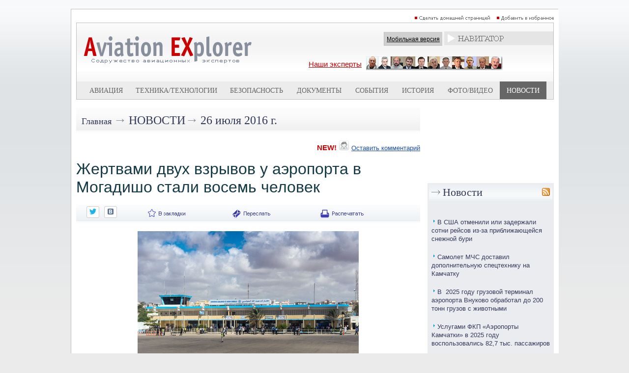

--- FILE ---
content_type: text/html; charset=utf-8
request_url: https://www.aex.ru/news/2016/7/26/157042/
body_size: 11397
content:
<!DOCTYPE HTML>
<html xmlns:fb="http://www.facebook.com/2008/fbml" xmlns:og="http://ogp.me/ns#">
<head>
<title>Жертвами двух взрывов у аэропорта в Могадишо стали восемь человек - AEX.RU</title><meta property="fb:app_id" content="625180430960231" />
<meta property="og:description"  content="Жертвами двух взрывов, прогремевших во вторник недалеко от аэропорта сомалийской столицы Могадишо, стали восемь человек. Мощный" />
<meta property="description"  content="Жертвами двух взрывов, прогремевших во вторник недалеко от аэропорта сомалийской столицы Могадишо, стали восемь человек. Мощный" />

<meta property="og:type"   content="article" />
<meta property="og:url"    content="http://www.aex.ru/news/2016/7/26/157042/" />
<meta property="og:title"  content="Жертвами двух взрывов у аэропорта в Могадишо стали восемь человек" /><meta property="og:image"  content="http://www.aex.ru/images/media/o/11806.jpg" /><script type="text/javascript" src="/sets.js"></script>
<meta name="verify-v1" content="Ymt7XwnwqYbZxfL37KW+ZvQgQb4TMBX+8eUuEbUXpEc=" >
<link title="RSS" type="application/rss+xml" rel="alternate" href="http://www.aex.ru/rss/"/>
<link rel="SHORTCUT ICON" href="/favico.ico">
<link rel="stylesheet" type="text/css" href="/css/css.css?20230218-1002">
<link rel="stylesheet" href="/css/youdo.css?20230218-1002">
<link rel="stylesheet" href="/css/social-likes_birman.css"><link rel="stylesheet" type="text/css" href="/css/social.css">
<script type="text/javascript"><!--//--><![CDATA[//><!--
	jsHover = function() {
		var hEls = document.getElementById("nav").getElementsByTagName("LI");
		for (var i=0, len=hEls.length; i<len; i++) {
			hEls[i].onmouseover=function() { this.className+=" jshover"; }
			hEls[i].onmouseout=function() { this.className=this.className.replace(" jshover", ""); }
		}
	}
	if (window.attachEvent && navigator.userAgent.indexOf("Opera")==-1) window.attachEvent("onload", jsHover);
//--><!]]></script>
<link rel="stylesheet" type="text/css" href="/dropdown.css">
<link rel="stylesheet" type="text/css" href="/share.css">

<link rel="stylesheet" type="text/css" href="/css/thing.css?20200619-12:20"><link rel="stylesheet" href="/css/glide/css/glide.core.css?20230218-1002">
<link rel="stylesheet" href="/css/glide/css/glide.theme.css?20230218-1002">


<script src="https://cdnjs.cloudflare.com/ajax/libs/jquery/2.1.4/jquery.min.js"></script>

		<style>
		.erb-image-wrapper img{
	width:100%;
    max-width:100% !important;
    height:auto;
    display:block;
}
		</style><!-- Top100 (Kraken) Counter -->
<script>
    (function (w, d, c) {
    (w[c] = w[c] || []).push(function() {
        var options = {
            project: 1813930
        };
        try {
            w.top100Counter = new top100(options);
        } catch(e) { }
    });
    var n = d.getElementsByTagName("script")[0],
    s = d.createElement("script"),
    f = function () { n.parentNode.insertBefore(s, n); };
    s.type = "text/javascript";
    s.async = true;
    s.src =
    (d.location.protocol == "https:" ? "https:" : "http:") +
    "//st.top100.ru/top100/top100.js";

    if (w.opera == "[object Opera]") {
    d.addEventListener("DOMContentLoaded", f, false);
} else { f(); }
})(window, document, "_top100q");
</script>
<noscript>
  <img src="//counter.rambler.ru/top100.cnt?pid=1813930" alt="Топ-100" />
</noscript>
<!-- END Top100 (Kraken) Counter -->

<!-- Global site tag (gtag.js) - Google Analytics -->
<script async src="https://www.googletagmanager.com/gtag/js?id=UA-9734408-1"></script>
<script>
  window.dataLayer = window.dataLayer || [];
  function gtag(){dataLayer.push(arguments);}
  gtag('js', new Date());
  gtag('config', 'UA-9734408-1');
</script>


<script type="text/javascript" src="//www.avianews.ru/css/swfobject.js"></script>
</head>
<body><div align=center style="width:1240px; margin:0 auto;"><script type="text/javascript" src="//www.avianews.ru/c/?c=27130e6912fadd12f370f4c6fb8258ce"></script></div><div style="width:1px; height:10px;"></div><style type="text/css">
#areapage {
    text-align:center;
    width:1240px;
    margin:0 auto;
}
#centerarea {
	display: inline-block;
  width:990px;
  border:1px solid silver;
  margin-left:auto;
  margin-right:auto;
  text-align:right;
  background:white;
}
#leftarea{
display: inline-block;
vertical-align:top;

}
#banner1	{
	width:240px; height:300px;
	}
#banner2	{
	width:240px; height:160px;
	}
#d1	{
	width:240px; height:174px;
	}
#h5	{
	width:1px; height:10px;
	}
</style>
<div id=areapage><div id=centerarea>
<table cellspacing=0 cellpadding=10 border=0 bgcolor=white>
<tr>
<td valign=top>

<div align=right>

<a href="#" onclick="this.style.behavior='url(#default#homepage)';this.setHomePage('http://www.aex.ru');"><img src=/images/sethomepage.png width=163 height=12 border=0 alt="РЎРґРµР»Р°С‚СЊ РґРѕРјР°С€РЅРµР№ СЃС‚СЂР°РЅРёС†РµР№"></a>
<a href=# onClick="add2Fav (this)"><img src=/images/setfavorites.png width=119 height=12 border=0 alt="Р”РѕР±Р°РІРёС‚СЊ РІ РёР·Р±СЂР°РЅРЅРѕРµ"></a></div>
<table width=100% cellspacing=1 cellpadding=0 border=0 bgcolor=silver>
<tr>
<td valign=top width=100%>
<table width=100% cellspacing=0 cellpadding=0 border=0>
<tr><td width=100%>
<table width=100% cellspacing=0 cellpadding=0 border=0 bgcolor=white background=/images/mlogobg.png>
<tr>

<td valign=top><a href=/><img src=/images/mlogo.png width=344 height=99 border=0 hspace=15></a>
<br><br></td><td valign=top width=100%>
<img src=/images/tr.gif width=1 height=1 border=0 vspace=3><br>
<div align=right><table cellspacing=0 cellpadding=0 border=0>
<td valign=middle nowrap><div class=mobile_sw><a href=/mobile/ class=mobilelink>Мобильная версия</a></div></td>
<td>&nbsp;</td>
<td valign=middle><table cellspacing=0 cellpadding=0 border=0><td>
<div style="z-index:2;"  align=center>
<div align=center>
<ul id="nav">
<li><img src=/images/mnavigator.png>
<ul>

<li>
<div align=left><span class=navheader>Билеты</span></div>

<a href="http://www.aviapages.ru/booking/" class=navlinks target=_blank>Бронирование авиабилетов</a>
<a href="http://www.aviapages.ru/booking/train/" class=navlinks target=_blank>Бронирование Ж/Д билетов</a>
<a href="http://www.aviapages.ru/bonus/" class=navlinks target=_blank>Скидки и бонусные программы</a>
<a href="http://www.aviapages.ru/bonus/" class=navlinks target=_blank>Сезонные распродажи</a>

</li>
<li>
<div align=left><span class=navheader target=_blank>Справочник</span></div>
<a href="http://www.aviapages.ru/airlines/" class=navlinks target=_blank>Авиакомпании</a>
<a href="http://www.aviapages.ru/airports/" class=navlinks target=_blank>Аэропорты</a>
<a href="http://www.aviapages.ru/aviabiz/" class=navlinks target=_blank>Авиапром</a>
<a href="http://www.aviapages.ru/aircrafts/" class=navlinks target=_blank>Авиатехника</a>
</li>
<li>
<div align=left><a href="http://www.forumavia.ru" class=navheader2 target=_blank>Форумы</a></div>
</li>
<li>
<div align=left><a href="http://www.aviamarket.ru" class=navheader2 target=_blank>Работа в авиации</a></div>
</li>
<li><a href="http://www.aviaru.net" class=navheader2 target=_blank>AVIARU Network</a>
</li>
</li>
</ul>
</ul>
</div>
</div>
</td></table>
</td>
</tr>
</table>
</div>

<img src=/images/tr.gif width=1 height=1 border=0 vspace=3><br>

<div align=center>
<table><td>
<a href=/exp/ class="ourexperts" style="text-decoration:underline; padding: -10px 0px 0px 0px;">Наши эксперты</a></a>
</td>
<td>
<a href=/exp/><img src=/images/experts3.png width=278 height=28 border=0 hspace=5></a>
</td>
</table>
</div>

</td>
<td valign=top>

</td>
</tr>
</table>
<table width=100% cellspacing=0 cellpadding=0 border=0 bgcolor=#ececec>
<tr>
<td valign=top width=5%><img src=/images/tr.gif width=1 height=33 border=0></td>
    <td valign=top width=5% ><img
                src=/images/tr.gif width=1 height=33 border=0></td>
    <td valign=middle align=center >
        <div align=center><a
                    href=/docs/2/ class=tm>Авиация</a>
        </div>
    </td>
    <td valign=top width=5% ><img
                src=/images/tr.gif width=1 height=1 border=0></td>
    <td valign=top width=5% ><img
                src=/images/tr.gif width=1 height=1 border=0></td>
    <td valign=middle align=center nowrap >
        <div align=center><a
                    href=/docs/3/  class=tm>Техника/технологии</a>
        </div>
    </td>
    <td valign=top width=5% ><img
                src=/images/tr.gif width=1 height=1 border=0></td>
    <td valign=top width=5% ><img
                src=/images/tr.gif width=1 height=1 border=0></td>
    <td valign=middle align=center >
        <div align=center><a
                    href=/docs/4/  class=tm>Безопасность</a>
        </div>
    </td>
    <td valign=top width=5% ><img
                src=/images/tr.gif width=1 height=1 border=0></td>
    <td valign=top width=5% ><img
                src=/images/tr.gif width=1 height=1 border=0></td>
    <td valign=middle align=center >
        <div align=center><a
                    href=/docs/8/  class=tm>Документы</a>
        </div>
    </td>
    <td valign=top width=5% ><img
                src=/images/tr.gif width=1 height=1 border=0></td>
    <td valign=top width=5% ><img
                src=/images/tr.gif width=1 height=1 border=0></td>
    <td valign=middle align=center >
        <div align=center><a
                    href=/events/  class=tm>События</a>
        </div>
    </td>
    <td valign=top width=5% ><img
                src=/images/tr.gif width=1 height=1 border=0></td>
    <td valign=top width=5% ><img
                src=/images/tr.gif width=1 height=1 border=0></td>
    <td valign=middle align=center >
        <div align=center><a
                    href=/docs/1/  class=tm>История</a>
        </div>
    </td>
    <td valign=top width=5% ><img
                src=/images/tr.gif width=1 height=1 border=0></td>

    <td valign=top width=5% ><img
                src=/images/tr.gif width=1 height=1 border=0></td>
    <td valign=middle nowrap align=center >
        <div align=center><a
                    href=/multimedia/  class=tm>Фото/Видео</a>
        </div>
    </td>
    <td valign=top width=5% ><img
                src=/images/tr.gif width=1 height=1 border=0></td>


    <td valign=top width=5% bgcolor=#666666><img
                src=/images/tr.gif width=1 height=1 border=0></td>
    <td valign=middle align=center bgcolor=#666666>
        <div align=center><a
                    href=/news/  class=tms>Новости</a>
        </div>
    </td>
    <td valign=top width=5% bgcolor=#666666><img
                src=/images/tr.gif width=1 height=1 border=0></td>

<td valign=top width=5%><img src=/images/tr.gif width=1 height=1 border=0></td>
</tr>
</table>
</td>
</tr>
</table>
</td>
</tr>
</table>
</div>
<img src=/images/tr.gif width=1 height=1 border=0 vspace=5><br><div align=center>
<table width=960 cellspacing=0 cellpadding=0 border=0>
<tr><td valign=top width=100%>
<table width=100% cellspacing=0 cellpadding=0 border=0 background=/images/minnerhdbg.png>
<tr>
<td><img src=/images/tr.gif width=1 height=46 hspace=5></td>
<td width=100% valign=middle><a href=/ class=rubhdmain>Главная</a> <span class=arrow>&rarr;</span> <a href=/news/ class=rubhd>Новости</a><span class=arrow>&rarr;</span> <a href=/news/2016/7/26/ class=rubhdlite>26 июля 2016 г.</a></td></tr></table><br><div align=right>
<table cellspacing=0 cellpadding=0 border=0>
<tr>
<td valign=bottom><span class=aexred>NEW!</span></td>
<td valign=bottom><img src=/images/usericon.png width=20 height=20 hspace=5></td>
<td valign=bottom><a href=#comments class=topcommentlink>Оставить комментарий</a></td>
</tr>
</table>
</div><br><span class=texthd>Жертвами двух взрывов у аэропорта в Могадишо стали восемь человек</span><br><img src=/images/tr.gif width=1 height=1 vspace=5><br><table width=100% cellspacing=0 cellpadding=0 border=0 background=/images/minnerdatebg.png><tr><td><img src=/images/tr.gif width=1 height=34 hspace=5></td><td  valign=middle></td><td valign=middle nowrap><script src="//ajax.googleapis.com/ajax/libs/jquery/1.11.0/jquery.min.js"></script>
<script src="/css/social-likes.min.js"></script>
<div class="social-likes social-likes_notext">

<div class="twitter" title="Поделиться ссылкой в Твиттере"></div>
<div class="vkontakte" title="Поделиться ссылкой во Вконтакте"></div>
</div></td><td valign=top><ul id=share><li><img src=/images/m_favorite.png width=86 height=34><ul><div align=left><span class=shareheader>Популярные сервисы по хранению закладок:</span></div>
<noindex>
<div id="savebookmark">
<a class="google" rel="nofollow" title="В закладки на Google" href="http://www.google.com/bookmarks/mark?op=edit&amp;bkmk=http%3A%2F%2Fwww.aex.ru%2Fnews%2F2016%2F7%2F26%2F157042%2F&amp;title=Жертвами двух взрывов у аэропорта в Могадишо стали восемь человек"><span>google.com</span></a>
<a class="yandex" rel="nofollow" title="В закладки на Яндексе" href="http://zakladki.yandex.ru/userarea/links/addfromfav.asp?bAddLink_x=1&amp;lurl=http%3A%2F%2Fwww.aex.ru%2Fnews%2F2016%2F7%2F26%2F157042%2F&amp;lname=Жертвами двух взрывов у аэропорта в Могадишо стали восемь человек"><span>yandex.ru</span></a>
<a class="bobr" rel="nofollow" title="Забобрить" href="http://bobrdobr.ru/addext.html?url=http%3A%2F%2Fwww.aex.ru%2Fnews%2F2016%2F7%2F26%2F157042%2F&amp;title=Жертвами двух взрывов у аэропорта в Могадишо стали восемь человек"><span>bobrdobr.ru</span></a>
<a class="memori" rel="nofollow" title="В Memori.ru" href="http://memori.ru/link/?sm=1&amp;u_data[url]=http%3A%2F%2Fwww.aex.ru%2Fnews%2F2016%2F7%2F26%2F157042%2F&amp;u_data[name]=Жертвами двух взрывов у аэропорта в Могадишо стали восемь человек"><span>memori.ru</span></a>
<a class="moemesto" rel="nofollow" title="Добавить в Мое Место" href="http://moemesto.ru/post.php?url=http%3A%2F%2Fwww.aex.ru%2Fnews%2F2016%2F7%2F26%2F157042%2F&amp;title=Жертвами двух взрывов у аэропорта в Могадишо стали восемь человек"><span>moemesto.ru</span></a>
<a class="linkstore" rel="nofollow" title="В закладки на Linkstore.ru" href="http://www.linkstore.ru/servlet/LinkStore?a=add&amp;url=http%3A%2F%2Fwww.aex.ru%2Fnews%2F2016%2F7%2F26%2F157042%2F&amp;title=Жертвами двух взрывов у аэропорта в Могадишо стали восемь человек"><span>linkstore.ru</span></a>
<a class="rumarkz" rel="nofollow" title="В закладки на Rumarkz.ru" href="http://rumarkz.ru/bookmarks/?action=add&amp;popup=1&amp;address=http%3A%2F%2Fwww.aex.ru%2Fnews%2F2016%2F7%2F26%2F157042%2F&amp;title=Жертвами двух взрывов у аэропорта в Могадишо стали восемь человек"><span>rumarkz.ru</span></a>
<a class="stozakl" title="Добавить в 100закладок" href="http://www.100zakladok.ru/save/?bmurl=http%3A%2F%2Fwww.aex.ru%2Fnews%2F2016%2F7%2F26%2F157042%2F&amp;bmtitle=Жертвами двух взрывов у аэропорта в Могадишо стали восемь человек"><span>100zakladok.ru</span></a>
<a class="delicous" rel="nofollow" title="В закладки на Del.icio.us" href="http://del.icio.us/post?url=http%3A%2F%2Fwww.aex.ru%2Fnews%2F2016%2F7%2F26%2F157042%2F&amp;title=Жертвами двух взрывов у аэропорта в Могадишо стали восемь человек"><span>del.icio.us</span></a>
<a class="techno" rel="nofollow" title="В закладки на Technorati.com" href="http://www.technorati.com/faves?add=http%3A%2F%2Fwww.aex.ru%2Fnews%2F2016%2F7%2F26%2F157042%2F"><span>technorati.com</span></a>
</div>
 </noindex>
</ul></ul></td><td valign=top><a href=# onClick="firstwindow=window.open('/sendnews/?id=157042','resendwin','resizable=no,toolbar=no,location=no,scrollbars=yes,width=500,height=500'); return false;" title="Переслать новость другу"><img src=/images/m_resend.png width=90 height=34 border=0 alt="Переслать новость другу"></a></td><td valign=top><a href=print/><img src=/images/m_print.png width=107 height=34 border=0 title="Версия для печати"></a></td></tr></table><br>
<!-- img 1 -->
<style>
.erb-image-wrapper img{
//width:100%;
max-width:700px; !important;
height:auto;
display:block;
}
.image {
position: relative;
width: 100%; /* for IE 6 */
}
.pic_cap_descr	{font-size:130%;}
.pic_caption {
position: absolute;
bottom: 5px;
right: 3px;
text-align:right;
width: 100%;
}

.span_caption
{
color: white;
font: 12px Sans-Serif;
letter-spacing: 0px;
background: rgb(0, 0, 0);
background: rgba(0, 0, 0, 0.7);
padding: 5px;
}
.pic_caption span.spacer
{
padding: 0 10px;
background: none;
}

</style>
<script>
$(function() {

/*    $(".pic_caption")
    .wrapInner("<span class=span_caption></span>")
    */

$(".pic_caption br")
    .before("<span class='spacer'>&nbsp;</span>")
    .after("<span class='spacer'>&nbsp;</span>");

});
</script>
<div align=center>
<!-- im -->
<div style="border:0px; width:700px;">
<img src=/images/media/o/11806.jpg>
<div align=center><div class=picdescr>Аэропорт Могадишо</div><div class=picauthor> Фото с сайта varlamov.me</div></div>
</div>
</div>
<br>
<!-- /img -->
<span class=text><p style="text-align: justify;">26 июля 2016 г., <a href="http://www.aex.ru" target="_blank">AEX.RU</a> &ndash; &nbsp;Жертвами двух взрывов, прогремевших во вторник недалеко от аэропорта сомалийской столицы <a href="//www.aviaru.net/tag/Могадишо" class=tag_inlink typ1>Могадишо</a>, стали восемь человек, сообщает агентство Франс Пресс со ссылкой на источники в местных силовых структурах.&nbsp; Об этом пишет <a href="http://ria.ru">РИА Новости</a>.<br />
<br />
Ранее агентство Рейтер сообщало, что мощный взрыв произошел в Могадишо рядом с миротворческой базой <a href="//www.aviaru.net/tag/Африка" class=tag_inlink typ3>Африканского</a> союза, база находится недалеко от аэропорта. По данным телеканала &quot;Аль-Джазира&quot;, в Могадишо произошло два взрыва. Данных о жертвах ранее не поступало.<br />
<br />
Ответственность за взрывы, как отмечает телеканал, взяла на себя исламистская группировка &quot;Аш-Шабаб&quot;.<br />
<br />
В Сомали базируется радикальная исламистская группировка &quot;Аш-Шабаб&quot; (&quot;Движение молодых моджахедов&quot;), имеющая тесные связи с международной террористической организацией &quot;Аль-Каида&quot;. &quot;Аш-Шабаб&quot; ведет вооруженную борьбу против центрального правительства страны и препятствует гуманитарной деятельности <a href="//www.aviaru.net/tag/ООН" class=tag_inlink typ1>ООН</a>. Группировка внесена <a href="//www.aviaru.net/tag/США" class=tag_inlink typ1>США</a> в список террористических организаций в 2008 году, в отношении нее на территории страны действуют санкции.</p>
</span><br><br><div align=right><a href=http://www.aex.ru class=aexs><span class=aexsilver><span class=aexred>AEX</span>.RU</span></span></a></div><div class=tag_block><div class="tag_item tag_h1">Теги:</div><div class=tag_item><a href=//www.aviaru.net/tag/%D0%A1%D0%A8%D0%90 class=link>США</a></div><div class=tag_item><a href=//www.aviaru.net/tag/%D0%9E%D0%9E%D0%9D class=link>ООН</a></div><div class=tag_item><a href=//www.aviaru.net/tag/%D0%90%D1%84%D1%80%D0%B8%D0%BA%D0%B0 class=link>Африка</a></div><div class=tag_item><a href=//www.aviaru.net/tag/%D0%9C%D0%BE%D0%B3%D0%B0%D0%B4%D0%B8%D1%88%D0%BE class=link>Могадишо</a></div></div>
<!-- maillist block -->
<div class="news_list_area"><div style="display:flex;justify-content: center;align-items: center;"><div><a href="//www.aviaru.net/list/"><img src="//www.aviaru.net/images/icons8-email-30.png" style="margin-right: 10px;"></a></div><div><a href="//www.aviaru.net/list/">Подписаться на рассылку</a></div></div></div><div >&nbsp;</div><div >&nbsp;</div>

<div align=center><script type="text/javascript" src="//www.avianews.ru/ch/?c=26857cb4e7721d5237aad95f462cdbf0"></script></div>
<img src=/images/tr.gif width=1 height=1 border=0 vspace=4><br>
<a name=comments></a><img src=/images/tr.gif width=1 height=1 vspace=10><br><!--googleoff: all-->
<!--noindex-->
<br>
<div class=comments><img src=/images/comments_icon.png width=25 height=25 border=0 hspace=7 vspace=5 align=left>комментарии (0):</div>
<img src=/images/tr.gif width=1 height=1 vspace=10><br>
<img src=/images/tr.gif width=1 height=1 vspace=10><br>
<div align=center><a href="#" onclick="href_fb('','?t=1&id=157042');"  rel="nofollow">Сообщить о найденной ошибке или опечатке</a></div>
<img src=/images/tr.gif width=1 height=1 vspace=10><br>
<div align=center><a href=http://www.forumavia.ru/aex/?did=157042&ht=2 class=newcommentlink  rel="nofollow">Оставить комментарий</a></div>
<img src=/images/tr.gif width=1 height=1 vspace=10><br>
<!--/noindex-->
<!--googleon: all--><p>&nbsp;</p><p>&nbsp;</p></td>
<td valign=top><img src=/images/tr.gif width=1 height=1 hspace=7></td>
<td valign=top>
<img src=/images/tr.gif width=1 height=1 border=0 vspace=2><br>
<div style="z-index:1;" class=barea_right>
<!--  -->




<div align=center><script type="text/javascript" src="//www.avianews.ru/ch/?c=8ac82b813ef2c9672a42f4e98c01d131"></script></div>
<img src=/images/tr.gif width=1 height=1 border=0 vspace=4><br><div align=center><script type="text/javascript" src="//www.avianews.ru/ch/?c=00363bd3455f4e744af7b1f80f4168d7"></script></div>
<img src=/images/tr.gif width=1 height=1 border=0 vspace=4><br><div align=center><script type="text/javascript" src="//www.avianews.ru/ch/?c=6786fb5bd51ab535064f667f31bda114"></script></div>
<img src=/images/tr.gif width=1 height=1 border=0 vspace=4><br><div align=center><script type="text/javascript" src="//www.avianews.ru/ch/?c=88da98474657ddda197fc811d228ccef"></script></div>
<img src=/images/tr.gif width=1 height=1 border=0 vspace=4><br><div align=center><script type="text/javascript" src="//www.avianews.ru/c/?c=8eb02263a5918841a41ac61c91e5b703"></script></div>
<img src=/images/tr.gif width=1 height=1 border=0 vspace=4><br><div align=center><script type="text/javascript" src="//www.avianews.ru/ch/?c=e5dd069ff92cba7373e5dd98940e9079"></script></div>
<img src=/images/tr.gif width=1 height=1 border=0 vspace=4><br><div align=center><script type="text/javascript" src="//www.avianews.ru/ch/?c=382e1a294c13ef69856d9b2aafe0aa3b"></script></div>
<img src=/images/tr.gif width=1 height=1 border=0 vspace=4><br>
<!-- ruav -->






</div><br>
<table rel=right width=100% cellspacing=0 cellpadding=3 border=0>
<tr>
<td valign=top bgcolor=#ebecef>
		<table width=100% cellspacing=0 cellpadding=0 border=0 background=/images/mrubbg.png>
<tr>
<td><img src=/images/mrubarr.png hspace=5></td>
<td width=100% valign=middle><span class=hd>
<a href=/news/ class=hdovinner>Новости</a>
</span></td>
<td><a href=/rss/><img src=/images/rssicon.png width=16 height=16 hspace=5 border=0 title="RSS"></a></td>
</tr></table><img src=/images/tr.gif width=1 height=1 hspace=125><br>
<img src=/images/tr.gif width=1 height=1 border=0 vspace=5><br>
<div id=nl>
<ul typ=new>
<li class=xnews><div class=news-block><span class=news-i namelat="" res="" m><img src=/images/mnewsbullit.png width=6 height=9 hspace=3 vspace=2></span><span class=news-lnk><a href="/news/2026/1/23/291827/" class=newslinks>В США отменили или задержали сотни рейсов из-за приближающейся снежной бури</a></span></div></li><li class=xnews><div class=news-block><span class=news-i namelat="" res="" m><img src=/images/mnewsbullit.png width=6 height=9 hspace=3 vspace=2></span><span class=news-lnk><a href="/news/2026/1/23/291826/" class=newslinks>Самолет МЧС доставил дополнительную спецтехнику на Камчатку</a></span></div></li><li class=xnews><div class=news-block><span class=news-i namelat="" res="" m><img src=/images/mnewsbullit.png width=6 height=9 hspace=3 vspace=2></span><span class=news-lnk><a href="/news/2026/1/23/291825/" class=newslinks>В  2025 году грузовой терминал аэропорта Внуково обработал до 200 тонн грузов с животными</a></span></div></li><li class=xnews><div class=news-block><span class=news-i namelat="" res="" m><img src=/images/mnewsbullit.png width=6 height=9 hspace=3 vspace=2></span><span class=news-lnk><a href="/news/2026/1/23/291824/" class=newslinks>Услугами ФКП «Аэропорты Камчатки» в 2025 году воспользовались 82,7 тыс. пассажиров</a></span></div></li><li class=xnews><div class=news-block><span class=news-i namelat="" res="" m><img src=/images/mnewsbullit.png width=6 height=9 hspace=3 vspace=2></span><span class=news-lnk><a href="/news/2026/1/23/291823/" class=newslinks>В Ространсмодернизации обсудили вопросы реконструкции аэродромной инфраструктуры аэропорта Талаги </a></span></div></li><li class=xnews><div class=news-block><span class=news-i namelat="" res="" m><img src=/images/mnewsbullit.png width=6 height=9 hspace=3 vspace=2></span><span class=news-lnk><a href="/news/2026/1/23/291822/" class=newslinks>Оборудование автоматической передачи информации введено в эксплуатацию на аэродроме Тикси</a></span></div></li><li class=xnews><div class=news-block><span class=news-i namelat="" res="" m><img src=/images/mnewsbullit.png width=6 height=9 hspace=3 vspace=2></span><span class=news-lnk><a href="/news/2026/1/23/291821/" class=newslinks>Advito: Авиакомпании увеличивают выручку не путем повышения цен</a></span></div></li><li class=xnews><div class=news-block><span class=news-i namelat="" res="" m><img src=/images/mnewsbullit.png width=6 height=9 hspace=3 vspace=2></span><span class=news-lnk><a href="/news/2026/1/23/291820/" class=newslinks>Веник для бани стал самой необычной находкой на борту авиакомпании «Россия»</a></span></div></li><li class=xnews><div class=news-block><span class=news-i namelat="" res="" m><img src=/images/mnewsbullit.png width=6 height=9 hspace=3 vspace=2></span><span class=news-lnk><a href="/news/2026/1/23/291819/" class=newslinks>Антон Алиханов: переговоры о поставке Ту-214 должны вступить в "суперактивную" фазу</a></span></div></li><li class=xnews><div class=news-block><span class=news-i namelat="" res="" m><img src=/images/mnewsbullit.png width=6 height=9 hspace=3 vspace=2></span><span class=news-lnk><a href="/news/2026/1/23/291818/" class=newslinks>Министры промышленности и экономического развития России оценили ход модернизации Казанского авиационного завода</a></span></div></li>
</ul></div>


<div align=center>
<img src=/images/tr.gif width=1 height=1 vspace=5><br>
<script type="text/javascript" src="//www.avianews.ru/c/?c=cb9629f82f1392eafb025d3939a77011"></script><br>
<img src=/images/tr.gif width=1 height=1 vspace=5><br>
</div>
<img src=/images/tr.gif width=1 height=1 border=0 vspace=5><br>
<div id=nl>
<ul typ=new>
<li class=xnews><div class=news-block><span class=news-i namelat="" res="" m><img src=/images/mnewsbullit.png width=6 height=9 hspace=3 vspace=2></span><span class=news-lnk><a href="/news/2026/1/23/291817/" class=newslinks>S7 Airlines увеличивает число рейсов на горнолыжные курорты в пик сезона</a></span></div></li><li class=xnews><div class=news-block><span class=news-i namelat="" res="" m><img src=/images/mnewsbullit.png width=6 height=9 hspace=3 vspace=2></span><span class=news-lnk><a href="/news/2026/1/23/291816/" class=newslinks>Психотропные препараты для продажи на маркетплейсе обнаружили таможенники в Домодедово</a></span></div></li><li class=xnews><div class=news-block><span class=news-i namelat="" res="" m><img src=/images/mnewsbullit.png width=6 height=9 hspace=3 vspace=2></span><span class=news-lnk><a href="/news/2026/1/23/291815/" class=newslinks>Авиакомпания АZUR air задействует резервное воздушное судно для выполнения рейса из Ланьчжоу в Барнаул</a></span></div></li><li class=xnews><div class=news-block><span class=news-i namelat="" res="" m><img src=/images/mnewsbullit.png width=6 height=9 hspace=3 vspace=2></span><span class=news-lnk><a href="/news/2026/1/23/291814/" class=newslinks>В Краснодарском крае создадут школу операторов БПЛА</a></span></div></li><li class=xnews><div class=news-block><span class=news-i namelat="" res="" m><img src=/images/mnewsbullit.png width=6 height=9 hspace=3 vspace=2></span><span class=news-lnk><a href="/news/2026/1/23/291813/" class=newslinks>"Новапорт" рассчитывает открыть зарубежные рейсы из Томска в 2026 году</a></span></div></li><li class=xnews><div class=news-block><span class=news-i namelat="" res="" m><img src=/images/mnewsbullit.png width=6 height=9 hspace=3 vspace=2></span><span class=news-lnk><a href="/news/2026/1/23/291812/" class=newslinks>Макао запускает бесплатный трансфер из международного аэропорта Гонконга на целый год</a></span></div></li><li class=xnews><div class=news-block><span class=news-i namelat="" res="" m><img src=/images/mnewsbullit.png width=6 height=9 hspace=3 vspace=2></span><span class=news-lnk><a href="/news/2026/1/23/291811/" class=newslinks>Иркутский аэропорт за 2025 год увеличил количество обслуженных пассажиров на 2,7%</a></span></div></li><li class=xnews><div class=news-block><span class=news-i namelat="" res="" m><img src=/images/mnewsbullit.png width=6 height=9 hspace=3 vspace=2></span><span class=news-lnk><a href="/news/2026/1/23/291810/" class=newslinks>МЧС направит дополнительную технику пострадавшей от снежного циклона Камчатке</a></span></div></li><li class=xnews><div class=news-block><span class=news-i namelat="" res="" m><img src=/images/mnewsbullit.png width=6 height=9 hspace=3 vspace=2></span><span class=news-lnk><a href="/news/2026/1/23/291809/" class=newslinks>Дальние бомбардировщики Ту-22М3 выполнили плановый полет над нейтральными водами Балтийского моря</a></span></div></li><li class=xnews><div class=news-block><span class=news-i namelat="" res="" m><img src=/images/mnewsbullit.png width=6 height=9 hspace=3 vspace=2></span><span class=news-lnk><a href="/news/2026/1/23/291808/" class=newslinks>Самолет авиакомпании AZUR air совершил вынужденную посадку в китайском Ланчжоу</a></span></div></li><li class=xnews><div class=news-block><span class=news-i namelat="" res="" m><img src=/images/mnewsbullit.png width=6 height=9 hspace=3 vspace=2></span><span class=news-lnk><a href="/news/2026/1/23/291807/" class=newslinks>«Хабаровские авиалинии» завершили сделку по приобретению воздушного судна Ан-24 у авиакомпании «Ангара»</a></span></div></li><li class=xnews><div class=news-block><span class=news-i namelat="" res="" m><img src=/images/mnewsbullit.png width=6 height=9 hspace=3 vspace=2></span><span class=news-lnk><a href="/news/2026/1/23/291806/" class=newslinks>МГТУ ГА и Центральная клиническая больница гражданской авиации договорились о сотрудничестве</a></span></div></li><li class=xnews><div class=news-block><span class=news-i namelat="" res="" m><img src=/images/mnewsbullit.png width=6 height=9 hspace=3 vspace=2></span><span class=news-lnk><a href="/news/2026/1/23/291805/" class=newslinks>Авиадиспетчеры в Тюмени приступили к обслуживанию воздушного движения при одновременном использовании двух ВПП</a></span></div></li><li class=xnews><div class=news-block><span class=news-i namelat="" res="" m><img src=/images/mnewsbullit.png width=6 height=9 hspace=3 vspace=2></span><span class=news-lnk><a href="/news/2026/1/23/291804/" class=newslinks>В России создают ИИ-платформу для ускоренного проектирования деталей БПЛА</a></span></div></li><li class=xnews><div class=news-block><span class=news-i namelat="" res="" m><img src=/images/mnewsbullit.png width=6 height=9 hspace=3 vspace=2></span><span class=news-lnk><a href="/news/2026/1/23/291803/" class=newslinks>Около 1300 школьников Татарстана осваивают управление дронами</a></span></div></li><li class=xnews><div class=news-block><span class=news-i namelat="" res="" m><img src=/images/mnewsbullit.png width=6 height=9 hspace=3 vspace=2></span><span class=news-lnk><a href="/news/2026/1/23/291802/" class=newslinks>ДОСААФ подготовило более 1,7 тыс. человек по направлению БПЛА за год</a></span></div></li><li class=xnews><div class=news-block><span class=news-i namelat="" res="" m><img src=/images/mnewsbullit.png width=6 height=9 hspace=3 vspace=2></span><span class=news-lnk><a href="/news/2026/1/23/291801/" class=newslinks>Спрос россиян на перелеты в Китай в 2026 году вырос почти вдвое</a></span></div></li><li class=xnews><div class=news-block><span class=news-i namelat="" res="" m><img src=/images/mnewsbullit.png width=6 height=9 hspace=3 vspace=2></span><span class=news-lnk><a href="/news/2026/1/23/291800/" class=newslinks>Авиакомпания "Уральские авиалинии" предупредила о возможных задержках рейсов из Екатеринбурга</a></span></div></li><li class=xnews><div class=news-block><span class=news-i namelat="" res="" m><img src=/images/mnewsbullit.png width=6 height=9 hspace=3 vspace=2></span><span class=news-lnk><a href="/news/2026/1/23/291799/" class=newslinks>В аэропортах Кубани задерживается вылет и прилет 12 рейсов</a></span></div></li><li class=xnews><div class=news-block><span class=news-i namelat="" res="" m><img src=/images/mnewsbullit.png width=6 height=9 hspace=3 vspace=2></span><span class=news-lnk><a href="/news/2026/1/23/291798/" class=newslinks>В Индонезии обнаружены тела 10 человек с разбившегося самолета</a></span></div></li><li class=xnews><div class=news-block><span class=news-i namelat="" res="" m><img src=/images/mnewsbullit.png width=6 height=9 hspace=3 vspace=2></span><span class=news-lnk><a href="/news/2026/1/23/291797/" class=newslinks>Мошенники стали представляться работниками аэропортов для обмана граждан</a></span></div></li><li class=xnews><div class=news-block><span class=news-i namelat="" res="" m><img src=/images/mnewsbullit.png width=6 height=9 hspace=3 vspace=2></span><span class=news-lnk><a href="/news/2026/1/23/291796/" class=newslinks>Российский турпоток в Японию в 2025 году вырос вдвое и стал рекордным</a></span></div></li><li class=xnews><div class=news-block><span class=news-i namelat="" res="" m><img src=/images/mnewsbullit.png width=6 height=9 hspace=3 vspace=2></span><span class=news-lnk><a href="/news/2026/1/23/291795/" class=newslinks>Корабль компании Blue Origin с космическими туристами выполнил суборбитальный полет</a></span></div></li><li class=xnews><div class=news-block><span class=news-i namelat="" res="" m><img src=/images/mnewsbullit.png width=6 height=9 hspace=3 vspace=2></span><span class=news-lnk><a href="/news/2026/1/23/291794/" class=newslinks>Минобороны выделит Ан-124 для доставки снегоуборочной техники на Камчатку</a></span></div></li><li class=xnews><div class=news-block><span class=news-i namelat="" res="" m><img src=/images/mnewsbullit.png width=6 height=9 hspace=3 vspace=2></span><span class=news-lnk><a href="/news/2026/1/23/291793/" class=newslinks>Юрий Трутнев попросил Минобороны РФ выделить Ан-124 на Камчатку</a></span></div></li><li class=xnews><div class=news-block><span class=news-i namelat="" res="" m><img src=/images/mnewsbullit.png width=6 height=9 hspace=3 vspace=2></span><span class=news-lnk><a href="/news/2026/1/23/291792/" class=newslinks>Воздействие низких температур на воздушное судно могло стать причиной вынужденной посадки в Красноярске</a></span></div></li><li class=xnews><div class=news-block><span class=news-i namelat="" res="" m><img src=/images/mnewsbullit.png width=6 height=9 hspace=3 vspace=2></span><span class=news-lnk><a href="/news/2026/1/23/291791/" class=newslinks>Аэропорт Кызыла включили в перечень пунктов пропуска по электронной визе</a></span></div></li><li class=xnews><div class=news-block><span class=news-i namelat="" res="" m><img src=/images/mnewsbullit.png width=6 height=9 hspace=3 vspace=2></span><span class=news-lnk><a href="/news/2026/1/23/291790/" class=newslinks>Авиакомпанию S7 Airlines оштрафовали на 30 тыс. рублей за овербукинг</a></span></div></li>
</ul></div><h4>Архив:</h4><div class=archive><table width=100% cellspacing=0 cellpadding=5 border=0><tr><td valign=top width=33%><table width=100% cellspacing=0 cellpading=0 border=0><thead><tr><th colspan=7 align=center>Январь</th></tr>
<tr class=wd><th>Пн</th><th>Вт</th><th>Ср</th><th>Чт</th><th>Пт</th><th class=wred>Сб</th><th class=wred>Вс</th></tr></thead><tbody><tr><td>&nbsp;</td><td>&nbsp;</td><td>&nbsp;</td><td align=right><span>1</span></td><td align=right><span>2</span></td><td align=right><span class=wred>3</span></td><td align=right><span class=wred>4</span></td></tr>
<tr><td align=right><span>5</span></td><td align=right><span>6</span></td><td align=right><span>7</span></td><td align=right><span>8</span></td><td align=right><span>9</span></td><td align=right><span class=wred>10</span></td><td align=right><span class=wred>11</span></td></tr>
<tr><td align=right><a href=/news/2026/1/12/>12</a></td><td align=right><a href=/news/2026/1/13/>13</a></td><td align=right><a href=/news/2026/1/14/>14</a></td><td align=right><a href=/news/2026/1/15/>15</a></td><td align=right><a href=/news/2026/1/16/>16</a></td><td align=right><span class=wred>17</span></td><td align=right><span class=wred>18</span></td></tr>
<tr><td align=right><a href=/news/2026/1/19/>19</a></td><td align=right><a href=/news/2026/1/20/>20</a></td><td align=right><a href=/news/2026/1/21/>21</a></td><td align=right><a href=/news/2026/1/22/>22</a></td><td align=right><a href=/news/2026/1/23/>23</a></td><td align=right><span class=wred>24</span></td><td align=right><span class=wred>25</span></td></tr>
<tr><td align=right><span>26</span></td><td align=right><span>27</span></td><td align=right><span>28</span></td><td align=right><span>29</span></td><td align=right><span>30</span></td><td align=right><span class=wred>31</span></td><td>&nbsp;</td><td>&nbsp;</td><td>&nbsp;</td></tr></tbody></table>
</td></table></div></td></tr>

</table>
<p>&nbsp;</p>
<p>&nbsp;</p>
<p>&nbsp;</p>
<p>&nbsp;</p>
<div>
<div class="adv-youdo">
	<div class="adv-youdo__header">
		<a href="https://youdo.com/?erid=LatgC9sMF" target="_blank"><img src="/images/__youdoo__/logo_82x27.png" width="82" height="27"></a>
		<span>Реклама от YouDo</span>
	</div>
	<div class="adv-youdo__container">
		<div class="adv-youdo__item">erid: LatgC9sMF</div>					<div class="adv-youdo__item"></div>
				<img src="https://links-tracking.youdo.com/visit.gif?id=920c0eb37ef031fb_LatgC9sMF"/>	</div>
</div>
</div>

</td>
</tr>
<tr><td colspan=25 bgcolor=white>&nbsp;</td></tr>

</table>
<tr>
<td colspan=25 background=/images/mfooterbg.png>
<table width=100% cellspacing=0 cellpadding=10 border=0>
<tr>
<td valign=top>
    <script src="/href_apps.js?20240302-1703" ></script>
	<table cellspacing=0 cellpadding=0 border=0>
	<tr>
	<td valign=middle><img src=/images/marrfoot.png hspace=5></td><td valign=top><a href="#" onclick="href_adv();" class=fdlnk>РЕКЛАМА</a></td>
	<td valign=top><img src=/images/tr.gif hspace=5></td>
	<td valign=middle><img src=/images/marrfoot.png hspace=5></td><td valign=top><a href="#" onclick="href_fb();" class=fdlnk>ОБРАТНАЯ СВЯЗЬ</a></td>
	<td valign=top><img src=/images/tr.gif hspace=5></td>
	<td valign=middle><img src=/images/marrfoot.png hspace=5></td><td valign=top><a href=http://www.aviaru.net/pressreleases/rules/ class=fdlnk>АККРЕДИТАЦИЯ ПРЕСС-СЛУЖБ</a></td>


	</tr>
	</table>
	<img src=/images/tr.gif vspace=7><br>





</td>
<td valign=top align=right>
<div align=right>
	<table cellspacing=0 cellpadding=0 border=0>
	<tr>
	<td valign=middle><img src=/images/marrfoot.png hspace=5></td><td valign=top><a href="/rss/" class=fdlnk><img src=/images/rssicon.png width=16 height=16 hspace=5 border=0 align=left> ЭКСПОРТ НОВОСТЕЙ/RSS</a></td>
	</tr>
	</table>
<script src="/css/glide/glide.min.js"></script>
		<script>

$(window).load(function () {
			var carousel = $('#Carousel').glide({
				type: 'carousel',
				startAt: 1,
				touchDistance: 2,
				autoplay:false,
				autoheight:true


			});
            var carousel1 = $('#Carousel1').glide({
				type: 'carousel',
				startAt: 1,
				touchDistance: 2,
				autoplay:false,
				autoheight:true

			});
			var carousel2 = $('#Carousel2').glide({
				type: 'carousel',
				startAt: 1,
				touchDistance: 2,
				autoplay:false,
				autoheight:true

			});
            var carousel3 = $('#Carousel3').glide({
				type: 'carousel',
				startAt: 1,
				touchDistance: 2,
				autoplay:false,
				autoheight:true

			});
			var carousel4 = $('#Carousel4').glide({
				type: 'carousel',
				startAt: 1,
				touchDistance: 2,
				autoplay:false,
				autoheight:true

			});

			var carousel5 = $('#Carousel5').glide({
				type: 'carousel',
				startAt: 1,
				touchDistance: 2,
				autoplay:false,
				autoheight:true

			});
			var carousel6 = $('#Carousel6').glide({
				type: 'carousel',
				startAt: 1,
				touchDistance: 2,
				autoplay:false,
				autoheight:true

			});
			var carousel6 = $('#Carousel7').glide({
				type: 'carousel',
				startAt: 1,
				touchDistance: 2,
				autoplay:false,
				autoheight:true

			});
			var carousel6 = $('#Carousel8').glide({
				type: 'carousel',
				startAt: 1,
				touchDistance: 2,
				autoplay:false,
				autoheight:true

			});
			var carousel6 = $('#Carousel9').glide({
				type: 'carousel',
				startAt: 1,
				touchDistance: 2,
				autoplay:false,
				autoheight:true

			});
			var carousel6 = $('#Carousel10').glide({
				type: 'carousel',
				startAt: 1,
				touchDistance: 2,
				autoplay:false,
				autoheight:true

			});
			var carousel6 = $('#Carousel11').glide({
				type: 'carousel',
				startAt: 1,
				touchDistance: 2,
				autoplay:false,
				autoheight:true

			});
           var carousel6 = $('#Carousel12').glide({
				type: 'carousel',
				startAt: 1,
				touchDistance: 2,
				autoplay:false,
				autoheight:true

			});

});
</script>
	<img src=/images/tr.gif vspace=10><br>
	<img src=/images/tr.gif vspace=10><br>
</div>

</td>
</tr>
</table>
<table width=100% cellspacing=0 cellpadding=10 border=0>
<tr>
<td valign=middle nowrap>
&copy; <a href=/ class=hid target=_top>Aviation Explorer</a>
</td>
<td valign=midddle width=100%>
<table cellspacing=0 cellpadding=2 border=0>
	<tr>
	<td valign=middle>



</td>
<td valign=middle>
<!--LiveInternet counter--><script type="text/javascript">
document.write("<a href='//www.liveinternet.ru/click' "+
"target=_blank><img src='//counter.yadro.ru/hit?t14.2;r"+
escape(document.referrer)+((typeof(screen)=="undefined")?"":
";s"+screen.width+"*"+screen.height+"*"+(screen.colorDepth?
screen.colorDepth:screen.pixelDepth))+";u"+escape(document.URL)+
";"+Math.random()+
"' alt='' title='LiveInternet: показано число просмотров за 24"+
" часа, посетителей за 24 часа и за сегодня' "+
"border='0' width='88' height='31'><\/a>")
</script><!--/LiveInternet-->


</td>

<td valign=top>
<!-- Rating@Mail.ru counter -->
<script type="text/javascript">
var _tmr = window._tmr || (window._tmr = []);
_tmr.push({id: "247459", type: "pageView", start: (new Date()).getTime()});
(function (d, w, id) {
  if (d.getElementById(id)) return;
  var ts = d.createElement("script"); ts.type = "text/javascript"; ts.async = true; ts.id = id;
  ts.src = (d.location.protocol == "https:" ? "https:" : "http:") + "//top-fwz1.mail.ru/js/code.js";
  var f = function () {var s = d.getElementsByTagName("script")[0]; s.parentNode.insertBefore(ts, s);};
  if (w.opera == "[object Opera]") { d.addEventListener("DOMContentLoaded", f, false); } else { f(); }
})(document, window, "topmailru-code");
</script><noscript><div>
<img src="//top-fwz1.mail.ru/counter?id=247459;js=na" style="border:0;position:absolute;left:-9999px;" alt="" />
</div></noscript>
<!-- //Rating@Mail.ru counter -->


</td>
<td>
<!-- Yandex.Metrika counter -->
<div style="display:none;"><script type="text/javascript">
(function(w, c) {
    (w[c] = w[c] || []).push(function() {
        try {
            w.yaCounter5099605 = new Ya.Metrika(5099605);
             yaCounter5099605.clickmap(true);
             yaCounter5099605.trackLinks(true);

        } catch(e) { }
    });
})(window, 'yandex_metrika_callbacks');
</script></div>
<script src="//mc.yandex.ru/metrika/watch.js" type="text/javascript" defer="defer"></script>
<noscript><div><img src="//mc.yandex.ru/watch/5099605" style="position:absolute; left:-9999px;" alt="" /></div></noscript>
<!-- /Yandex.Metrika counter -->
</td>
	</tr>
	</table>

</td>
</tr>
</table>

</td>
</tr>
</table>

